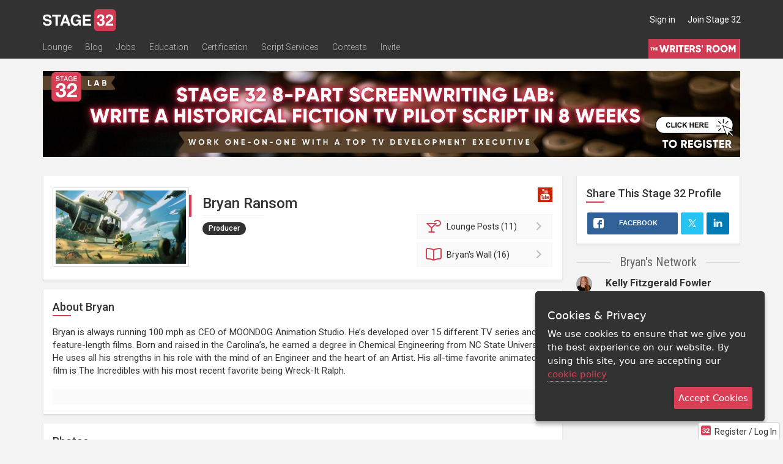

--- FILE ---
content_type: application/javascript; charset=utf-8
request_url: https://www.stage32.com/sites/stage32.com/themes/two/js/track.js?f
body_size: 439
content:
if (!(window.console && console.log)) {
    (function() {
        var noop = function() {};
        var methods = ['assert', 'clear', 'count', 'debug', 'dir', 'dirxml', 'error', 'exception', 'group', 'groupCollapsed', 'groupEnd', 'info', 'log', 'markTimeline', 'profile', 'profileEnd', 'markTimeline', 'table', 'time', 'timeEnd', 'timeStamp', 'trace', 'warn'];
        var length = methods.length;
        var console = window.console = {};
        while (length--) {
            console[methods[length]] = noop;
        }
    }());
}

function trackPageView(path) {

    if (typeof ga !== 'undefined') {

        try {

            var trackerName = ga.getAll()[0].get('name');

            if (typeof path !== 'string' || !path.length) {
                path = window.location.pathname;
            }

            ga(trackerName + '.send', 'pageview', path);
        } catch (error) {
        }

    }

}

function trackEventOnClick(category, action, label, value) {

    if (typeof ga !== 'undefined') {
        try {
            var trackerName = ga.getAll()[0].get('name');

            ga(trackerName + '.send', 'event', category, action, label, value);
        } catch (error) {
        }
    }

}

function trackEvent (e) {
	
    if (typeof ga !== 'undefined') {
        try {
            var trackerName = ga.getAll()[0].get('name');

            if (typeof e.type !== 'undefined' && e.type == 'pageview' && typeof e.path !== 'undefined') {
                ga(trackerName + '.send', 'pageview', location.origin + e.path);
            } else {
                ga(trackerName + '.send', 'event', e.category, e.action, e.target);
            }
        } catch (error) {
        }
    }

}